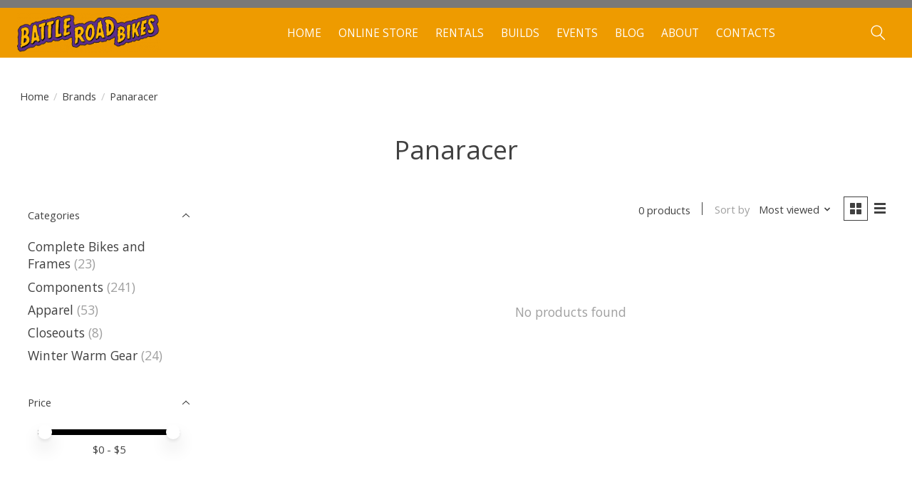

--- FILE ---
content_type: text/css; charset=UTF-8
request_url: https://cdn.shoplightspeed.com/shops/649548/themes/13296/assets/custom.css?2025011122460920210104183204
body_size: 643
content:
/* 20220204215027 - v2 */
.gui,
.gui-block-linklist li a {
  color: #666666;
}

.gui-page-title,
.gui a.gui-bold,
.gui-block-subtitle,
.gui-table thead tr th,
.gui ul.gui-products li .gui-products-title a,
.gui-form label,
.gui-block-title.gui-dark strong,
.gui-block-title.gui-dark strong a,
.gui-content-subtitle {
  color: #000000;
}

.gui-block-inner strong {
  color: #ffffff;
}

.gui a {
  color: #ae2012;
}

.gui-input.gui-focus,
.gui-text.gui-focus,
.gui-select.gui-focus {
  border-color: #ae2012;
  box-shadow: 0 0 2px #ae2012;
}

.gui-select.gui-focus .gui-handle {
  border-color: #ae2012;
}

.gui-block,
.gui-block-title,
.gui-buttons.gui-border,
.gui-block-inner,
.gui-image {
  border-color: #8d8d8d;
}

.gui-block-title {
  color: #ffffff;
  background-color: #0a9396;
}

.gui-content-title {
  color: #ffffff;
}

.gui-form .gui-field .gui-description span {
  color: #666666;
}

.gui-block-inner {
  background-color: #098d90;
}

.gui-block-option {
  border-color: #ededed;
  background-color: #f9f9f9;
}

.gui-block-option-block {
  border-color: #ededed;
}

.gui-block-title strong {
  color: #ffffff;
}

.gui-line,
.gui-cart-sum .gui-line {
  background-color: #cbcbcb;
}

.gui ul.gui-products li {
  border-color: #dcdcdc;
}

.gui-block-subcontent,
.gui-content-subtitle {
  border-color: #dcdcdc;
}

.gui-faq,
.gui-login,
.gui-password,
.gui-register,
.gui-review,
.gui-sitemap,
.gui-block-linklist li,
.gui-table {
  border-color: #dcdcdc;
}

.gui-block-content .gui-table {
  border-color: #ededed;
}

.gui-table thead tr th {
  border-color: #cbcbcb;
  background-color: #f9f9f9;
}

.gui-table tbody tr td {
  border-color: #ededed;
}

.gui a.gui-button-large,
.gui a.gui-button-small {
  border-color: #ee9b00;
  color: #ffffff;
  background-color: #ee9b00;
}

.gui a.gui-button-large.gui-button-action,
.gui a.gui-button-small.gui-button-action {
  border-color: #8d8d8d;
  color: #000000;
  background-color: #ffffff;
}

.gui a.gui-button-large:active,
.gui a.gui-button-small:active {
  background-color: #be7c00;
  border-color: #be7c00;
}

.gui a.gui-button-large.gui-button-action:active,
.gui a.gui-button-small.gui-button-action:active {
  background-color: #cccccc;
  border-color: #707070;
}

.gui-input,
.gui-text,
.gui-select,
.gui-number {
  border-color: #8d8d8d;
  background-color: #ffffff;
}

.gui-select .gui-handle,
.gui-number .gui-handle {
  border-color: #8d8d8d;
}

.gui-number .gui-handle a {
  background-color: #ffffff;
}

.gui-input input,
.gui-number input,
.gui-text textarea,
.gui-select .gui-value {
  color: #000000;
}

.gui-progressbar {
  background-color: #ee9b00;
}

/* custom */
.main-header__nav {
  text-transform: uppercase;
}


.container .text-component h1, .text-component h2, .text-component h3, .text-component h4 {
 /*  text-transform: uppercase; */
}

a.main-header__link {
  /*padding-bottom: 32px;*/
  text-decoration: none;
}

a.main-header__link:hover {
  border-bottom: 2px solid white;
  color: #ffffff !important;
  text-decoration: none;
}

a.main-header__link {
	display:none;
}

a.main-header__link[href^="https://battleroadbikes.com/"] {
    display: block;
}

a.main-header__link[href="https://battle-road-bikes.shoplightspeed.com/"] {
    display: block;
}

a.main-header__link[href="https://store.battleroadbikes.com/"] {
    display: block;
}


a.main-header__link[href="https://shop.battleroadbikes/shop/"] {
    border-bottom: 2px solid white;
}

.hero-slideshow__wrapper a.btn.btn--lg.btn--primary {
  background: orange;
}


--- FILE ---
content_type: text/javascript;charset=utf-8
request_url: https://store.battleroadbikes.com/services/stats/pageview.js
body_size: -413
content:
// SEOshop 23-01-2026 06:22:56